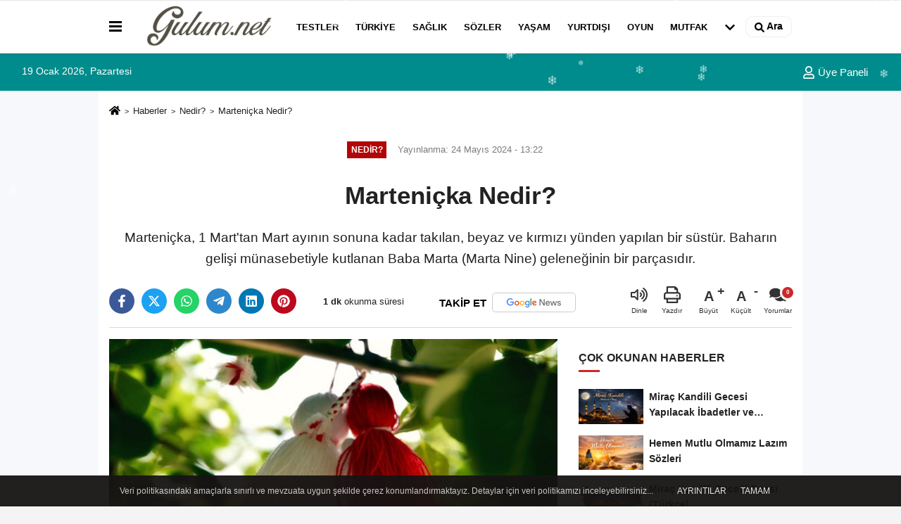

--- FILE ---
content_type: text/html; charset=UTF-8
request_url: https://www.gulum.net/martenicka-nedir/4525/
body_size: 15260
content:

    <!DOCTYPE html>
    <html lang="tr-TR"><head>
    <meta name="format-detection" content="telephone=no"/>
    <meta id="meta-viewport" name="viewport" content="width=1200">    <meta charset="utf-8">
    <title>Marteniçka Nedir? - Nedir? - Gulum.net</title>
    <meta name="title" content="Marteniçka Nedir? - Nedir? - Gulum.net">
    <meta name="description" content="Marteniçka, 1 Mart&#39;tan Mart ayının sonuna kadar takılan, beyaz ve kırmızı yünden yapılan bir süstür. Baharın gelişi münasebetiyle kutlanan Baba Marta...">
    <meta name="datePublished" content="2024-05-24T13:22:54+03:00">
    <meta name="dateModified" content="2024-05-24T13:22:54+03:00">
         <meta name="articleSection" content="news">
         
        <link rel="canonical" href="https://www.gulum.net/martenicka-nedir/4525/" />
    <link rel="manifest" href="https://www.gulum.net/manifest.json">        <meta name="robots" content="max-image-preview:large" />
    <meta name="robots" content="max-snippet:160">
        <link rel="amphtml" href="https://www.gulum.net/amp/haber/martenicka-nedir/4525/"/>
            <link rel="image_src" type="image/jpeg" href="https://www.gulum.net/images/haberler/2024/05/martenicka-nedir-616.jpg"/>
        <meta http-equiv="content-language" content="tr"/>
    <meta name="content-language" content="tr">
	<meta name="apple-mobile-web-app-status-bar-style" content="#ebe7e6">
	<meta name="msapplication-navbutton-color" content="#ebe7e6">
    <meta name="theme-color" content="#ebe7e6"/>
    <link rel="shortcut icon" type="image/x-icon" href="https://www.gulum.net/favicon.ico">
    <link rel="apple-touch-icon" href="https://www.gulum.net/favicon.ico">

    <meta property="og:site_name" content="https://www.gulum.net" />
    <meta property="og:type" content="article" />
    <meta property="og:title" content="Marteniçka Nedir?" />
    <meta property="og:url" content="https://www.gulum.net/martenicka-nedir/4525/" />
    <meta property="og:description" content="Marteniçka, 1 Mart&#39;tan Mart ayının sonuna kadar takılan, beyaz ve kırmızı yünden yapılan bir süstür. Baharın gelişi münasebetiyle kutlanan Baba Marta (Marta Nine) geleneğinin bir parçasıdır."/>
    <meta property="og:image" content="https://www.gulum.net/images/haberler/2024/05/martenicka-nedir-616_1.jpg" />
    <meta property="og:locale" content="tr_TR" />
    <meta property="og:image:width" content="641" />
    <meta property="og:image:height" content="380" />
    <meta property="og:image:alt" content="Marteniçka Nedir?" />
    
    <meta name="twitter:card" content="summary_large_image" />
    <meta name="twitter:url" content="https://www.gulum.net/martenicka-nedir/4525/" />
    <meta name="twitter:title" content="Marteniçka Nedir?" />
    <meta name="twitter:description" content="Marteniçka, 1 Mart&#39;tan Mart ayının sonuna kadar takılan, beyaz ve kırmızı yünden yapılan bir süstür. Baharın gelişi münasebetiyle kutlanan Baba Marta (Marta Nine) geleneğinin bir parçasıdır." />
    <meta name="twitter:image:src" content="https://www.gulum.net/images/haberler/2024/05/martenicka-nedir-616_1.jpg" />
    <meta name="twitter:domain" content="https://www.gulum.net" />
    
            
    <link rel="alternate" type="application/rss+xml" title="Marteniçka Nedir?" href="https://www.gulum.net/rss_nedir_51.xml"/>
    
    <script type="text/javascript">
    var facebookApp = '';
    var facebookAppVersion = 'v8.0';
    var twitter_username = '';
    var reklamtime = "10000";
    var domainname = "https://www.gulum.net";
    var splashcookie = null;
    var splashtime = null;
	var _TOKEN = "cbb9f10ec362e88beb832f5a5f6d3693";
    </script>



<link rel="preload" as="style" href="https://www.gulum.net/template/prime/assets/css/app.css?v=2025060821522820241112201340" />

<link rel="stylesheet" type="text/css" media='all' href="https://www.gulum.net/template/prime/assets/css/app.css?v=2025060821522820241112201340"/>
  
<link rel="preload" as="script" href="https://www.gulum.net/template/prime/assets/js/app.js?v=2025060821522820241112201340" />

<script src="https://www.gulum.net/template/prime/assets/js/app.js?v=2025060821522820241112201340"></script>
  
   
    <script src="https://www.gulum.net/template/prime/assets/js/libs/swiper/swiper.js?v=2025060821522820241112201340" defer></script>

   
        
     
    <script src="https://www.gulum.net/template/prime/assets/js/print.min.js?v=2025060821522820241112201340" defer></script>
     
     
      
      
    <script src="https://www.gulum.net/reg-sw.js?v=2025060821522820241112201340" defer></script>
    
         <script data-schema="organization" type="application/ld+json">
    {
        "@context": "https://schema.org",
        "@type": "Organization",
        "name": "Gulum.net",
        "url": "https://www.gulum.net",
        "logo": {
        "@type": "ImageObject",
		"url": "https://www.gulum.net/images/genel/logo_12.png",
		"width": 360,
        "height": 90},
        "sameAs": [
            "https://www.facebook.com/gulumnoktanet",
            "",
            "",
            "https://www.instagram.com/gulumnet/",
            "",
            "",
            ""
        ]
    }

        </script> 
    <script type="application/ld+json">
    {
        "@context": "https://schema.org",
        "@type": "BreadcrumbList",
		"@id": "https://www.gulum.net/martenicka-nedir/4525/#breadcrumb",
        "itemListElement": [{
            "@type": "ListItem",
            "position": 1,
            "item": {
                "@id": "https://www.gulum.net",
                "name": "Ana Sayfa"
            }
        }, {
            "@type": "ListItem",
            "position": 2,
            "item": {"@id": "https://www.gulum.net/nedir/","name": "Nedir?"
            }
        }, {
            "@type": "ListItem",
            "position": 3,
            "item": {
                "@id": "https://www.gulum.net/martenicka-nedir/4525/",
                "name": "Marteniçka Nedir?"
            }
        }]
    }
    </script>
      <script type="application/ld+json">
{
    "@context": "https://schema.org",
   "@type": "NewsArticle",
	"inLanguage":"tr-TR",
    "mainEntityOfPage": {
        "@type": "WebPage",
        "@id": "https://www.gulum.net/martenicka-nedir/4525/"
    },
    "headline": "Marteniçka Nedir?",
    "name": "Marteniçka Nedir?",
    "articleBody": "Marteniçka Nedir?

Marteniçka, 1 Mart&#39;tan Mart ayının sonuna kadar takılan, beyaz ve kırmızı yünden yapılan bir süstür. Baharın gelişi münasebetiyle kutlanan Baba Marta (Marta Nine) geleneğinin bir parçasıdır.

Kökeni

Marteniçka geleneğinin kökeni oldukça eskilere dayanır ve Bulgaristan&#39;a özgü bir gelenek olarak bilinir. Zamanla Balkan coğrafyası ve Trakya&#39;ya da yayılmıştır.

Anlamı


	Kırmızı renk: Güneşi, baharı, yaşam enerjisini ve ısıyı temsil eder.
	Beyaz renk: Saflığı, karı ve kışın sonunu temsil eder.
	Marteniçka&#39;nın takılması: Mart ayının ilk günü takılır ve mart ayı sonuna kadar bilekte kalır.


Gelenek


	Marteniçka takma: İnsanlar birbirlerine marteniçka hediye eder ve

	
		Dilek tutarlar. Dileklerin gerçekleşmesi için marteniçkanın ilk kırlangıç veya leylek görüldüğünde çiçek açmış bir ağaca bağlanması gerekir.
		Nazardan korunmak için: Bazı bölgelerde marteniçkalara altın veya gümüş para bağlanır.
	
	
	Marteniçkanın kullanımı: Bilekliklerin dışında, marteniçkalar meyve ağaçlarına, evlere ve evcil hayvanlara da takılabilir. Bu sayede yeni tarım yılının bereketli ve verimli olması dilenir.


Marteniçka Yapımı

Marteniçkalar genellikle kırmızı ve beyaz yün ipliklerden bükülerek yapılır. Basit bilekliklerin dışında, farklı şekillerde de örülerek süslenebilirler.

Marteniçka Günümüzde

Marteniçka geleneği günümüzde de yaşatılmakta ve Bulgaristan&#39;ın ulusal sembollerinden biri olarak kabul edilmektedir. Mart ayında Bulgaristan&#39;ı ziyaret ederseniz, marteniçkaları her yerde bulabilirsiniz.

Marteniçka hakkında daha fazla bilgi edinmek için


	https://tr.wikipedia.org/wiki/Martenitsa

",
    "articleSection": "Nedir?",
	"wordCount": 176,
		"image": [{
	"@type": "ImageObject",
	"url": "https://www.gulum.net/images/haberler/2024/05/martenicka-nedir-616.jpg", 
	"height": 720, 
	"width": 1280 }], 
		
	 
    "datePublished": "2024-05-24T13:22:54+03:00",
    "dateModified": "2024-05-24T13:22:54+03:00",
    "genre": "news",
	"isFamilyFriendly":"True",
	"publishingPrinciples":"https://www.gulum.net/gizlilik-ilkesi.html",
	
		"thumbnailUrl": "https://www.gulum.net/images/haberler/2024/05/martenicka-nedir-616.jpg",
		
    "typicalAgeRange": "7-",
    "keywords": "",
	     "author": {
        "@type": "Person",
        "name": "Hasan Değer",
		"url": "https://www.gulum.net/editor/hasan-deger"
		        ,"image": 
        {
        "@type":"ImageObject",
        "url":"https://www.gulum.net/images/yonetici/2024/06/hasan-3628.jpg"
        }
		    },
	    "publisher": {
        "@type": "Organization",
        "name": "Gulum.net",
        "logo": {
            "@type": "ImageObject",
            "url": "https://www.gulum.net/images/genel/logo_12.png",
            "width": 360,
            "height": 90        }
    }, 
	 "description": "Marteniçka, 1 Mart&#39;tan Mart ayının sonuna kadar takılan, beyaz ve kırmızı yünden yapılan bir süstür. Baharın gelişi münasebetiyle kutlanan Baba Marta (Marta Nine) geleneğinin bir parçasıdır."
}

    </script>

<script src="https://cdn.onesignal.com/sdks/OneSignalSDK.js" async=""></script>
<script>
  window.OneSignal = window.OneSignal || [];
  OneSignal.push(function() {
    OneSignal.init({
      appId: "24b833b1-46c2-4ea7-be7f-3e8233b7e52b",
    });
  });
</script>
<script async src="https://pagead2.googlesyndication.com/pagead/js/adsbygoogle.js?client=ca-pub-5211812260070870"
     crossorigin="anonymous"></script>


<style>
#snow {
  position: fixed;
  top: 0;
  left: 0;
  width: 100%;
  height: 100%;
  pointer-events: none;
  overflow: hidden;
  z-index: 9999;
}

.snowflake {
  position: absolute;
  top: -10px;
  color: white;
  font-size: 10px;
  opacity: 0.8;
  user-select: none;
  animation-name: fall;
  animation-timing-function: linear;
}

@keyframes fall {
  to {
    transform: translateY(110vh);
    opacity: 0.2;
  }
}
</style>

</head>
<body class="">

   
    
    
 
         
         
 
<div class="container position-relative">
<div class="sabit-reklam "></div>
<div class="sabit-reklam sag-sabit "></div>
</div>
   


    
  
  
 
    <div class="header-border"></div>
    <nav class="d-print-none navbar navbar-expand-lg bg-white align-items-center header box-shadow-menu">
    <div class="container"><div class="menu" data-toggle="modal" data-target="#menu-aside" data-toggle-class="modal-open-aside">
        <span class="menu-item"></span>
        <span class="menu-item"></span>
        <span class="menu-item"></span>
    </div>
    <a class="navbar-brand logo align-items-center" href="https://www.gulum.net" title="Gülüm - Her Telden İçerik"><picture>
  <source data-srcset="https://www.gulum.net/images/genel/logo.webp?v=2025060821522820241112201340" type="image/webp" class="img-fluid logoh">
  <source data-srcset="https://www.gulum.net/images/genel/logo_12.png?v=2025060821522820241112201340" type="image/jpeg" class="img-fluid logoh"> 
  <img src="https://www.gulum.net/images/genel/logo_12.png?v=2025060821522820241112201340" alt="Anasayfa" class="img-fluid logoh" width="100%" height="100%">
</picture></a>
    <ul class="navbar-nav mr-auto font-weight-bolder nav-active-border bottom b-primary d-none d-md-flex">
    <li class="nav-item text-uppercase"><a class="nav-link text-uppercase" href="https://www.gulum.net/testler/" title="Testler"   >Testler</a></li><li class="nav-item text-uppercase"><a class="nav-link text-uppercase" href="https://www.gulum.net/turkiye/" title="Türkiye"   >Türkiye</a></li><li class="nav-item text-uppercase"><a class="nav-link text-uppercase" href="https://www.gulum.net/saglik/" title="Sağlık"   >Sağlık</a></li><li class="nav-item text-uppercase"><a class="nav-link text-uppercase" href="https://www.gulum.net/sozler/" title="Sözler"   >Sözler</a></li><li class="nav-item text-uppercase"><a class="nav-link text-uppercase" href="https://www.gulum.net/yasam/" title="Yaşam"   >Yaşam</a></li><li class="nav-item text-uppercase"><a class="nav-link text-uppercase" href="https://www.gulum.net/yurtdisi/" title="Yurtdışı"   >Yurtdışı</a></li><li class="nav-item text-uppercase"><a class="nav-link text-uppercase" href="https://www.gulum.net/oyun/" title="Oyun"   >Oyun</a></li><li class="nav-item text-uppercase"><a class="nav-link text-uppercase" href="https://www.gulum.net/mutfak/" title="Mutfak"   >Mutfak</a></li>    <li class="nav-item dropdown dropdown-hover">
    <a title="tümü" href="#" class="nav-link text-uppercase"><svg width="16" height="16" class="svg-bl text-16">
<use xlink:href="https://www.gulum.net/template/prime/assets/img/sprite.svg#chevron-down"></use>
</svg></a>
    <div class="dropdown-menu px-2 py-2">
        <a class="d-block p-1 text-nowrap nav-link" href="https://www.gulum.net/faydali-bilgiler/" title="Faydalı Bilgiler">Faydalı Bilgiler</a>
        <a class="d-block p-1 text-nowrap nav-link" href="https://www.gulum.net/hayvanlar-alemi/" title="Hayvanlar Alemi">Hayvanlar Alemi</a>
        <a class="d-block p-1 text-nowrap nav-link" href="https://www.gulum.net/sozluk/" title="Sözlük">Sözlük</a>
        <a class="d-block p-1 text-nowrap nav-link" href="https://www.gulum.net/yapilar/" title="Yapılar">Yapılar</a>
        <a class="d-block p-1 text-nowrap nav-link" href="https://www.gulum.net/dunya-disi/" title="Dünya Dışı">Dünya Dışı</a>
        <a class="d-block p-1 text-nowrap nav-link" href="https://www.gulum.net/zaman-yolculugu/" title="Zaman Yolculuğu">Zaman Yolculuğu</a>
        <a class="d-block p-1 text-nowrap nav-link" href="https://www.gulum.net/chat/" title="CHAT">CHAT</a>
       
    </div>
    </li>
        </ul>
    
    <ul class="navbar-nav ml-auto align-items-center font-weight-bolder">
        <li class="nav-item"><a href="javascript:;" data-toggle="modal" data-target="#search-box" class="search-button nav-link py-1" title="Arama"><svg class="svg-bl" width="14" height="18">
                        <use xlink:href="https://www.gulum.net/template/prime/assets/img/spritesvg.svg#search" />
                    </svg> <span> Ara</span></a></li>
    </ul>
    </div></nav>

</header>

<div class="container-fluid d-md-block sondakika-bg d-print-none">
    <div class="row py-s px-3">
    
        <div class="col-md-5">
                    <span id="bugun">Bugün                                                        <script>
                                      
                                       function tarihsaat() {
                                           var b = new Date, g = b.getSeconds(), d = b.getMinutes(), a = b.getHours(), c = b.getDay(), h = b.getDate(), k = b.getMonth(), b = b.getFullYear();
                                           10 > a && (a = "0" + a);
                                           10 > g && (g = "0" + g);
                                           10 > d && (d = "0" + d);
                                           document.getElementById("bugun").innerHTML = h + " " + "Ocak Şubat Mart Nisan Mayıs Haziran Temmuz Ağustos Eylül Ekim Kasım Aralık".split(" ")[k] + " " + b + ", " + "Pazar Pazartesi Salı Çarşamba Perşembe Cuma Cumartesi".split(" ")[c] + " ";
                                           setTimeout("tarihsaat()", 1E3)
                                       }
                                       function CC_noErrors() {
                                           return !0
                                       }
                                       window.onerror = CC_noErrors;
                                       function bookmarksite(b, g) {
                                           document.all ? window.external.AddFavorite(g, b) : window.sidebar && window.sidebar.addPanel(b, g, "")
                                       }
                                      
                                       tarihsaat();</script></span> 
        </div> 


        <div class="col-md-7 d-none d-md-block">
         	
	<div class="text-right text-16">
				                                                                <a class="px-3" href="https://www.gulum.net/kullanici-girisi/" ><svg class="svg-whss" width="18" height="18">
                        <use xlink:href="https://www.gulum.net/template/prime/assets/img/sprite.svg#user" />
                    </svg> Üye Paneli</a>
                            </div>
        </div>   
    </div>
</div>

            
        

 
    <div class="fixed-share bg-white box-shadow is-hidden align-items-center d-flex post-tools px-3">
        <span class="bg-facebook post-share share-link" onClick="ShareOnFacebook('https://www.gulum.net/martenicka-nedir/4525/');return false;" title="facebook"><svg width="18" height="18" class="svg-wh"><use xlink:href="https://www.gulum.net/template/prime/assets/img/sprite.svg?v=1#facebook-f"></use></svg>
        </span>
        <span class="bg-twitter post-share share-link" onClick="ShareOnTwitter('https://www.gulum.net/martenicka-nedir/4525/', 'tr', '', 'Marteniçka Nedir?')" title="twitter"><svg width="18" height="18" class="svg-wh"><use xlink:href="https://www.gulum.net/template/prime/assets/img/sprite.svg?v=1#twitterx"></use></svg></span>
        <a rel="noopener" class="bg-whatsapp post-share share-link" href="https://api.whatsapp.com/send?text=Marteniçka Nedir? https://www.gulum.net/martenicka-nedir/4525/" title="whatsapp"><svg width="18" height="18" class="svg-wh"><use xlink:href="https://www.gulum.net/template/prime/assets/img/sprite.svg?v=1#whatsapp"></use></svg></a>
         <a target="_blank" rel="noopener" class="bg-telegram post-share share-link" href="https://t.me/share/url?url=https://www.gulum.net/martenicka-nedir/4525/&text=Marteniçka Nedir?" title="telegram"><svg width="18" height="18" class="svg-wh"><use xlink:href="https://www.gulum.net/template/prime/assets/img/sprite.svg?v=1#telegram"></use></svg></a>
         <a target="_blank" rel="noopener" class="bg-linkedin post-share share-link" href="https://www.linkedin.com/shareArticle?url=https://www.gulum.net/martenicka-nedir/4525/" title="linkedin"><svg width="18" height="18" class="svg-wh"><use xlink:href="https://www.gulum.net/template/prime/assets/img/sprite.svg?v=1#linkedin"></use></svg></a>
         <a target="_blank" rel="noopener" class="bg-pinterest post-share share-link" href="https://pinterest.com/pin/create/button/?url=https://www.gulum.net/martenicka-nedir/4525/&media=https://www.gulum.net/images/haberler/2024/05/martenicka-nedir-616_1.jpg&description=Marteniçka Nedir?" title="pinterest"><svg width="18" height="18" class="svg-wh"><use xlink:href="https://www.gulum.net/template/prime/assets/img/sprite.svg?v=1#pinterest"></use></svg></a>
                   
        
        <div class="ml-auto d-flex align-items-center">
     
          
            <a href="javascript:;" class="font-buyut text-muted text-center font-button plus mr-2">
                <span>A</span>
                <div class="text-10 font-weight-normal">Büyüt</div>
            </a>
            <a href="javascript:;" class="font-kucult text-muted text-center font-button mr-2">
                <span>A</span>
                <div class="text-10 font-weight-normal">Küçült</div>
            </a>
                        <a href="javascript:;" class="text-muted text-center position-relative scroll-go" data-scroll="yorumlar-4525" data-count="0">
                <svg class="svg-gr" width="24" height="24"><use xlink:href="https://www.gulum.net/template/prime/assets/img/sprite.svg?v=1#comments" /></svg>
                <div class="text-10">Yorumlar</div>
            </a>
                    </div>
    </div>    
    
    <div class="print-body" id="print-4525">
        <div class="container py-1 bg-white"> 
            <nav aria-label="breadcrumb">
                <ol class="breadcrumb justify-content-left">
                    <li class="breadcrumb-item"><a href="https://www.gulum.net" title="Ana Sayfa"><svg class="svg-br-2" width="16" height="16"><use xlink:href="https://www.gulum.net/template/prime/assets/img/sprite.svg?v=1#home" /></svg></a></li>
                    <li class="breadcrumb-item"><a href="https://www.gulum.net/arsiv/" title="Arşiv">Haberler</a></li>
                                        <li class="breadcrumb-item"><a href="https://www.gulum.net/nedir/" title="Nedir?">Nedir?</a></li>
                                        <li class="breadcrumb-item active d-md-block d-none" aria-current="page"><a href="https://www.gulum.net/martenicka-nedir/4525/" title="Marteniçka Nedir?">Marteniçka Nedir?</a></li>
                </ol>
            </nav>
     
     
             
             <div id="haberler">
                 <div class="haber-kapsa print-body" id="print-4525">
                    <div class="news-start">
                        <article id="haber-4525">
                            <div   class="text-md-center" >
                                <div class="text-muted text-sm py-2 d-md-flex align-items-center justify-content-center">
                                    <div class="badge badge-lg text-uppercase bg-primary mr-3 my-2 " style="background: !important;">
                                        Nedir?                                    </div>
                                    <div class="d-md-block text-12 text-fade"><svg class="svg-gr-2 d-none" width="14" height="14"><use xlink:href="https://www.gulum.net/template/prime/assets/img/sprite.svg?v=1#clock"></use></svg>
                                       Yayınlanma: 24 Mayıs 2024 - 13:22                                    </div>
                                    <div class="text-12 ml-md-3 text-fade">
    </div>
                                </div>
                                
                                                                
                                <h1 class="text-36 post-title my-2 py-2 font-weight-bold">
                                    Marteniçka Nedir?                                </h1>
                                
                                                                                                   <h2 class="text-2222 mb-0 my-2 py-2 font-weight-normal">Marteniçka, 1 Mart'tan Mart ayının sonuna kadar takılan, beyaz ve kırmızı yünden yapılan bir süstür. Baharın gelişi münasebetiyle kutlanan Baba Marta (Marta Nine) geleneğinin bir parçasıdır.</h2>
                                                                                                  
                                
                                <div class="text-muted text-sm py-2 d-md-none align-items-center d-flex text-nowrap">
                                     <div class="badge badge-lg text-uppercase bg-primary mr-3">
                                        Nedir?                                    </div>
                                    <div class="text-12">
                                        24 Mayıs 2024 - 13:22                                    </div>
                                    <div class="ml-3 d-none d-md-block text-12">
                                                                            </div>
                                </div>
                                
                               
                                
                                
                                
                                


<div class="fix-socials_btm d-flex d-md-none">
 <div class="post-tools">
                                   <a rel="noopener" class="post-share share-link" href="https://www.gulum.net" title="Ana Sayfa"><svg width="18" height="18" class="svg-wh"><use xlink:href="https://www.gulum.net/template/prime/assets/img/sprite.svg?v=1#home"></use></svg></a>
                                    <span class="bg-facebook post-share share-link" onClick="ShareOnFacebook('https://www.gulum.net/martenicka-nedir/4525/');return false;" title="facebook"><svg width="18" height="18" class="svg-wh"><use xlink:href="https://www.gulum.net/template/prime/assets/img/sprite.svg?v=1#facebook-f"></use></svg>
                                    </span>
                                    <span class="bg-twitter post-share share-link" onClick="ShareOnTwitter('https://www.gulum.net/martenicka-nedir/4525/', 'tr', '', 'Marteniçka Nedir?')" title="twitter"><svg width="18" height="18" class="svg-wh"><use xlink:href="https://www.gulum.net/template/prime/assets/img/sprite.svg?v=1#twitterx"></use></svg>
                                    </span>
                                    <a target="_blank" rel="noopener" class="bg-whatsapp post-share share-link" href="https://api.whatsapp.com/send?text=Marteniçka Nedir? https://www.gulum.net/martenicka-nedir/4525/" title="whatsapp"><svg width="18" height="18" class="svg-wh"><use xlink:href="https://www.gulum.net/template/prime/assets/img/sprite.svg?v=1#whatsapp"></use></svg></a>
                                     <a target="_blank" rel="noopener" class="bg-telegram post-share share-link" href="https://t.me/share/url?url=https://www.gulum.net/martenicka-nedir/4525/&text=Marteniçka Nedir?" title="telegram"><svg width="18" height="18" class="svg-wh"><use xlink:href="https://www.gulum.net/template/prime/assets/img/sprite.svg?v=1#telegram"></use></svg></a>
                                     <a target="_blank" rel="noopener" class="bg-linkedin post-share share-link" href="https://www.linkedin.com/shareArticle?url=https://www.gulum.net/martenicka-nedir/4525/" title="linkedin"><svg width="18" height="18" class="svg-wh"><use xlink:href="https://www.gulum.net/template/prime/assets/img/sprite.svg?v=1#linkedin"></use></svg></a>
                                    <a target="_blank" rel="noopener" class="bg-pinterest post-share share-link" href="https://pinterest.com/pin/create/button/?url=https://www.gulum.net/martenicka-nedir/4525/&media=https://www.gulum.net/images/haberler/2024/05/martenicka-nedir-616_1.jpg&description=Marteniçka Nedir?" title="pinterest"><svg width="18" height="18" class="svg-wh"><use xlink:href="https://www.gulum.net/template/prime/assets/img/sprite.svg?v=1#pinterest"></use></svg></a>
                                    <div class="ml-5 ml-auto d-flex align-items-center">
                                     
                                                                                <a href="javascript:;" class="text-muted text-center position-relative scroll-go d-md-inline-block " data-scroll="yorumlar-4525" data-count="0">
                                            <svg class="svg-gr" width="24" height="24"><use xlink:href="https://www.gulum.net/template/prime/assets/img/sprite.svg?v=1#comments" /></svg>
                                            <div class="text-10">Yorumlar</div>
                                        </a>
                                                                            </div>
                                </div>
</div>

                        
                                <div class="post-tools my-3 d-flex d-print-none flex-scroll flex-wrap">
                                    <span class="bg-facebook post-share share-link" onClick="ShareOnFacebook('https://www.gulum.net/martenicka-nedir/4525/');return false;" title="facebook"><svg width="18" height="18" class="svg-wh"><use xlink:href="https://www.gulum.net/template/prime/assets/img/sprite.svg?v=1#facebook-f"></use></svg>
                                    </span>
                                    <span class="bg-twitter post-share share-link" onClick="ShareOnTwitter('https://www.gulum.net/martenicka-nedir/4525/', 'tr', '', 'Marteniçka Nedir?')" title="twitter"><svg width="18" height="18" class="svg-wh"><use xlink:href="https://www.gulum.net/template/prime/assets/img/sprite.svg?v=1#twitterx"></use></svg>
                                    </span>
                                    <a target="_blank" rel="noopener" class="bg-whatsapp post-share share-link" href="https://api.whatsapp.com/send?text=Marteniçka Nedir? https://www.gulum.net/martenicka-nedir/4525/" title="whatsapp"><svg width="18" height="18" class="svg-wh"><use xlink:href="https://www.gulum.net/template/prime/assets/img/sprite.svg?v=1#whatsapp"></use></svg></a>
                                     <a target="_blank" rel="noopener" class="bg-telegram post-share share-link" href="https://t.me/share/url?url=https://www.gulum.net/martenicka-nedir/4525/&text=Marteniçka Nedir?" title="telegram"><svg width="18" height="18" class="svg-wh"><use xlink:href="https://www.gulum.net/template/prime/assets/img/sprite.svg?v=1#telegram"></use></svg></a>
                                     <a target="_blank" rel="noopener" class="bg-linkedin post-share share-link" href="https://www.linkedin.com/shareArticle?url=https://www.gulum.net/martenicka-nedir/4525/" title="linkedin"><svg width="18" height="18" class="svg-wh"><use xlink:href="https://www.gulum.net/template/prime/assets/img/sprite.svg?v=1#linkedin"></use></svg></a>
                                    <a target="_blank" rel="noopener" class="bg-pinterest post-share share-link" href="https://pinterest.com/pin/create/button/?url=https://www.gulum.net/martenicka-nedir/4525/&media=https://www.gulum.net/images/haberler/2024/05/martenicka-nedir-616_1.jpg&description=Marteniçka Nedir?" title="pinterest"><svg width="18" height="18" class="svg-wh"><use xlink:href="https://www.gulum.net/template/prime/assets/img/sprite.svg?v=1#pinterest"></use></svg></a>
                                   
                                    
<div class="content-esimited-read">
<strong>1 dk</strong> okunma süresi</div>  


                                                                  <a rel="noopener" href="https://news.google.com/publications/CAAqBwgKMLjoqAswqvPAAw?hl=tr&gl=TR&ceid=TR%3Atr" target="_blank" class="float-right googlenewsm-btn" title="TAKİP ET"><span>TAKİP ET</span><img src="https://www.gulum.net/images/template/google-news.svg" alt="TAKİP ET" width="110" height="28"></a>
								                                     
                                    <div class="ml-5 ml-auto d-flex align-items-center">
                                                                              <span onClick="responsiveVoice.speak($('#haber-4525 .post-title').text() + '.' + $('#haber-4525 .post-desc').text() + '.' + $('#haber-4525 .post-body')[0].innerText, 'Turkish Female');" class="px-3 text-muted text-center mr-1">
                                            <svg class="svg-gr" width="24" height="24"><use xlink:href="https://www.gulum.net/template/prime/assets/img/sprite.svg?v=1#volume-up" /></svg>
                                            <div class="text-10">Dinle</div>
                                        </span>
                                                                                                                        <a href="javascript:;" class="text-muted text-center mr-4 printer d-none d-md-inline-block" name="print4525" id="4525" title="Yazdır">
                                            <svg class="svg-gr" width="24" height="24"><use xlink:href="https://www.gulum.net/template/prime/assets/img/sprite.svg?v=1#print" /></svg>
                                            <div class="text-10">Yazdır</div>
                                        </a>
                                                                                <a href="javascript:;" class="font-buyut text-muted text-center font-button plus mr-2">
                                            <span>A</span>
                                            <div class="text-10 font-weight-normal">Büyüt</div>
                                        </a>
                                        <a href="javascript:;" class="font-kucult text-muted text-center font-button mr-2">
                                            <span>A</span>
                                            <div class="text-10 font-weight-normal">Küçült</div>
                                        </a>
                                                                                <a href="javascript:;" class="text-muted text-center position-relative scroll-go d-none d-md-inline-block " data-scroll="yorumlar-4525" data-count="0">
                                            <svg class="svg-gr" width="24" height="24"><use xlink:href="https://www.gulum.net/template/prime/assets/img/sprite.svg?v=1#comments" /></svg>
                                            <div class="text-10">Yorumlar</div>
                                        </a>
                                                                            </div>
                                </div>
                            </div>
                            
                            
                            <div class="border-bottom my-3"></div>
                            <div class="row">
                                <div class="col-md-8">
                                    <div class="lazy mb-4 responsive-image">
                                                                                
        <a href="https://www.gulum.net/images/haberler/2024/05/martenicka-nedir-616.jpg" title="Marteniçka Nedir?"><img src="https://www.gulum.net/template/prime/assets/img/641x380.jpg?v=2025060821522820241112201340" data-src="https://www.gulum.net/images/haberler/2024/05/martenicka-nedir-616.jpg" width="1280" height="720" alt="Marteniçka Nedir?" class="img-fluid lazy"/></a>	
	   


                                    
                                                                                
                                        
                                    </div>
                                    
                                                  
                                    
                                                                 
                               
                                    <div class="post-body my-3">
                                    
                                                                        
                                                                                
   

 <div class="detay" property="articleBody">  
 
                                                             
                                                              
<h2 data-sourcepos="1:1-1:20">Marteniçka Nedir?</h2>

<p data-sourcepos="3:1-3:79">Marteniçka, <strong>1 Mart'tan Mart ayının sonuna kadar</strong> takılan, <strong>beyaz ve kırmızı yünden</strong> yapılan bir süstür. Baharın gelişi münasebetiyle kutlanan <strong>Baba Marta (Marta Nine)</strong> geleneğinin bir parçasıdır.</p>

<p data-sourcepos="5:1-5:11"><strong>Kökeni</strong></p>

<p data-sourcepos="7:1-7:71">Marteniçka geleneğinin kökeni oldukça eskilere dayanır ve <strong>Bulgaristan'a özgü bir gelenek</strong> olarak bilinir. Zamanla <strong>Balkan coğrafyası</strong> ve <strong>Trakya'ya</strong> da yayılmıştır.</p>

<p data-sourcepos="9:1-9:11"><strong>Anlamı</strong></p>

<ul data-sourcepos="11:1-14:0">
	<li data-sourcepos="11:1-11:74"><strong>Kırmızı renk:</strong> Güneşi, baharı, yaşam enerjisini ve ısıyı temsil eder.</li>
	<li data-sourcepos="12:1-12:60"><strong>Beyaz renk:</strong> Saflığı, karı ve kışın sonunu temsil eder.</li>
	<li data-sourcepos="13:1-14:0"><strong>Marteniçka'nın takılması:</strong> Mart ayının ilk günü takılır ve <strong>mart ayı sonuna kadar</strong> bilekte kalır.</li>
</ul>

<p data-sourcepos="15:1-15:12"><strong>Gelenek</strong></p>

<ul data-sourcepos="17:1-17:14">
	<li data-sourcepos="17:1-17:14"><strong>Marteniçka takma:</strong> İnsanlar birbirlerine marteniçka hediye eder ve

	<ul data-sourcepos="18:3-21:13">
		<li data-sourcepos="18:3-19:62"><strong>Dilek tutarlar.</strong> Dileklerin gerçekleşmesi için marteniçkanın ilk kırlangıç veya leylek görüldüğünde <strong>çiçek açmış bir ağaca</strong> bağlanması gerekir.</li>
		<li data-sourcepos="20:3-21:13"><strong>Nazardan korunmak için:</strong> Bazı bölgelerde marteniçkalara altın veya gümüş para bağlanır.</li>
	</ul>
	</li>
	<li data-sourcepos="22:1-25:0"><strong>Marteniçkanın kullanımı:</strong> Bilekliklerin dışında, marteniçkalar <strong>meyve ağaçlarına, evlere ve evcil hayvanlara</strong> da takılabilir. Bu sayede <strong>yeni tarım yılının bereketli ve verimli olması</strong> dilenir.</li>
</ul>

<p data-sourcepos="26:1-26:22"><strong>Marteniçka Yapımı</strong></p>

<p data-sourcepos="28:1-29:80">Marteniçkalar genellikle <strong>kırmızı ve beyaz yün ipliklerden</strong> bükülerek yapılır. Basit bilekliklerin dışında, <strong>farklı şekillerde</strong> de örülerek süslenebilirler.</p>

<p data-sourcepos="31:1-31:25"><strong>Marteniçka Günümüzde</strong></p>

<p data-sourcepos="33:1-35:26">Marteniçka geleneği günümüzde de <strong>yaşatılmakta ve Bulgaristan'ın ulusal sembollerinden biri</strong> olarak kabul edilmektedir. Mart ayında Bulgaristan'ı ziyaret ederseniz, marteniçkaları her yerde bulabilirsiniz.</p>

<p data-sourcepos="37:1-37:54"><strong>Marteniçka hakkında daha fazla bilgi edinmek için</strong></p>

<ul data-sourcepos="39:1-41:54">
	<li data-sourcepos="39:1-39:86"><a href="https://tr.wikipedia.org/wiki/Martenitsa" rel="noopener noreferrer" target="_blank">https://tr.wikipedia.org/wiki/Martenitsa</a></li>
</ul>
  
    
  
 </div>                                   

         
         
         
         
         
                   
                                        
                                    
                                                                                
                                                                       
                                        
										                                      
                                    </div>
                                    
     
   
                              
        
      

      
          
    
     

 

<div class="clearfixy"></div>
<div class="emojiler py-3" data-id="4525"></div>
<script>
 $(document).ready(function () {
$('.emojiler[data-id="'+4525+'"]').load('https://www.gulum.net/template/prime/include/emoji.php?postid=4525&type=1');
});
</script>



  <div class="heading my-3 d-print-none">EDİTÖR</div>
<div class="bg-secondary-lt my-4 p-3 border d-print-none">
	<div class="row align-items-center">
		<div class="col-md-2 col-3">
			<picture>
  <source data-srcset="https://www.gulum.net/images/yonetici/2024/06/hasan-7733.webp" type="image/webp">
  <source data-srcset="https://www.gulum.net/images/yonetici/2024/06/hasan-3628.jpg" type="image/jpeg"> 
  <img data-src="https://www.gulum.net/images/yonetici/2024/06/hasan-3628.jpg" alt="Hasan Değer" class="img-fluid lazy" width="75" height="89">
</picture>		</div>
		<div class="col-9 col-md-10">
			<div class="text-16 font-weight-bold"><a href="https://www.gulum.net/editor/hasan-deger">Hasan Değer</a></div>
			<div class="text-muted my-2 h-2x"></div>
		</div>
	</div>
</div>



                                                          


<div class="my-3 py-1 d-print-none commenttab" id="yorumlar-4525">
    <div class="b-t">
        <div class="nav-active-border b-primary top">
            <ul class="nav font-weight-bold  align-items-center" id="myTab" role="tablist">
                                <li class="nav-item" role="tab" aria-selected="false">
                    <a class="nav-link py-3 active" id="comments-tab-4525"
                       data-toggle="tab" href="#comments-4525"><span
                            class="d-md-block text-16">YORUMLAR</span></a>
                </li>


                            </ul>

        </div>
    </div>


    <div class="tab-content">
        
        <div class="tab-pane show active" id="comments-4525">
            <div class="my-3">
                <div class="commentResult"></div>


                <form class="contact_form commentstyle" action="" onsubmit="return tumeva.commentSubmit(this)"
                      name="yorum">

                    <div class="reply my-2" id="kim" style="display:none;"><strong> <span></span>
                        </strong> adlı kullanıcıya cevap                        <a href="#" class="notlikeid reply-comment-cancel">x</a>
                    </div>

                                        <div class="alert alert-warning alert-dismissible fade show" role="alert">
                        Yorum yazabilmek için lütfen <a href="https://www.gulum.net/kullanici-girisi/">üye girişi</a>
                        yapınız.
                        <button type="button" class="close" data-dismiss="alert" aria-label="Close">
                            <span aria-hidden="true">&times;</span>
                        </button>
                    </div>

                    

                    
                                                                    </div>


        

        <!-- yorumlar -->
        </div>
                    </div>
</div>

     


            



                                   
<div class="heading d-print-none py-3">İlginizi Çekebilir</div>
<div class="row row-sm list-grouped d-print-none">
              <div class="col-md-6">
                                    <div class="list-item block">
                                        <a href="https://www.gulum.net/private-label-nedir-ozel-marka-uretim-modeli-ve-avantajlari/8571/"  title="Private Label Nedir? Özel Marka Üretim Modeli ve Avantajları"><picture>
  <source data-srcset="https://www.gulum.net/images/haberler/2026/01/private-label-nedir-ozel-marka-uretim-modeli-ve-avantajlari-9456-t.webp" type="image/webp" class="img-fluid">
  <source data-srcset="https://www.gulum.net/images/haberler/2026/01/private-label-nedir-ozel-marka-uretim-modeli-ve-avantajlari-9456-t.jpg" type="image/jpeg" class="img-fluid"> 
  <img src="https://www.gulum.net/template/prime/assets/img/313x170.jpg?v=2025060821522820241112201340" data-src="https://www.gulum.net/images/haberler/2026/01/private-label-nedir-ozel-marka-uretim-modeli-ve-avantajlari-9456-t.jpg" alt="Private Label Nedir? Özel Marka Üretim Modeli ve Avantajları" class="img-fluid lazy maxh3" width="384" height="208">
</picture></a>
                                        <div class="list-content">
                                            <div class="list-body h-2x"><a href="https://www.gulum.net/private-label-nedir-ozel-marka-uretim-modeli-ve-avantajlari/8571/"  title="Private Label Nedir? Özel Marka Üretim Modeli ve Avantajları" class="list-title mt-1">Private Label Nedir? Özel Marka Üretim Modeli ve Avantajları</a>
                                            </div>
                                        </div>
                                    </div>
                                </div>
                            
    
                        <div class="col-md-6">
                                    <div class="list-item block">
                                        <a href="https://www.gulum.net/brain-rot-nedir-dijital-cagda-dikkat-daginikligi-ve-zihinsel-yorgunluk/8555/"  title="Brain Rot Nedir? Dijital Çağda Dikkat Dağınıklığı ve Zihinsel Yorgunluk"><picture>
  <source data-srcset="https://www.gulum.net/images/haberler/2026/01/brain-rot-nedir-dijital-cagda-dikkat-daginikligi-ve-zihinsel-yorgunluk-424-t.webp" type="image/webp" class="img-fluid">
  <source data-srcset="https://www.gulum.net/images/haberler/2026/01/brain-rot-nedir-dijital-cagda-dikkat-daginikligi-ve-zihinsel-yorgunluk-424-t.jpg" type="image/jpeg" class="img-fluid"> 
  <img src="https://www.gulum.net/template/prime/assets/img/313x170.jpg?v=2025060821522820241112201340" data-src="https://www.gulum.net/images/haberler/2026/01/brain-rot-nedir-dijital-cagda-dikkat-daginikligi-ve-zihinsel-yorgunluk-424-t.jpg" alt="Brain Rot Nedir? Dijital Çağda Dikkat Dağınıklığı ve Zihinsel Yorgunluk" class="img-fluid lazy maxh3" width="384" height="208">
</picture></a>
                                        <div class="list-content">
                                            <div class="list-body h-2x"><a href="https://www.gulum.net/brain-rot-nedir-dijital-cagda-dikkat-daginikligi-ve-zihinsel-yorgunluk/8555/"  title="Brain Rot Nedir? Dijital Çağda Dikkat Dağınıklığı ve Zihinsel Yorgunluk" class="list-title mt-1">Brain Rot Nedir? Dijital Çağda Dikkat Dağınıklığı ve Zihinsel Yorgunluk</a>
                                            </div>
                                        </div>
                                    </div>
                                </div>
                            
    
                        <div class="col-md-6">
                                    <div class="list-item block">
                                        <a href="https://www.gulum.net/ikebana-teknigi-nedir-japon-cicek-sanatinin-felsefesi-ve-temel-kurallari/8384/"  title="İkebana Tekniği Nedir? Japon Çiçek Sanatının Felsefesi ve Temel Kuralları"><picture>
  <source data-srcset="https://www.gulum.net/images/haberler/2025/12/ikebana-teknigi-nedir-japon-cicek-sanatinin-felsefesi-ve-temel-kurallari-5843-t.webp" type="image/webp" class="img-fluid">
  <source data-srcset="https://www.gulum.net/images/haberler/2025/12/ikebana-teknigi-nedir-japon-cicek-sanatinin-felsefesi-ve-temel-kurallari-5843-t.jpg" type="image/jpeg" class="img-fluid"> 
  <img src="https://www.gulum.net/template/prime/assets/img/313x170.jpg?v=2025060821522820241112201340" data-src="https://www.gulum.net/images/haberler/2025/12/ikebana-teknigi-nedir-japon-cicek-sanatinin-felsefesi-ve-temel-kurallari-5843-t.jpg" alt="İkebana Tekniği Nedir? Japon Çiçek Sanatının Felsefesi ve Temel Kuralları" class="img-fluid lazy maxh3" width="384" height="208">
</picture></a>
                                        <div class="list-content">
                                            <div class="list-body h-2x"><a href="https://www.gulum.net/ikebana-teknigi-nedir-japon-cicek-sanatinin-felsefesi-ve-temel-kurallari/8384/"  title="İkebana Tekniği Nedir? Japon Çiçek Sanatının Felsefesi ve Temel Kuralları" class="list-title mt-1">İkebana Tekniği Nedir? Japon Çiçek Sanatının Felsefesi ve Temel Kuralları</a>
                                            </div>
                                        </div>
                                    </div>
                                </div>
                            
    
                        <div class="col-md-6">
                                    <div class="list-item block">
                                        <a href="https://www.gulum.net/nomance-ne-demek-modern-iliskilerde-yeni-bir-kavram/8171/"  title="Nomance Ne Demek? Modern İlişkilerde Yeni Bir Kavram"><picture>
  <source data-srcset="https://www.gulum.net/images/haberler/2025/12/nomance-ne-demek-modern-iliskilerde-yeni-bir-kavram-9667-t.webp" type="image/webp" class="img-fluid">
  <source data-srcset="https://www.gulum.net/images/haberler/2025/12/nomance-ne-demek-modern-iliskilerde-yeni-bir-kavram-9667-t.jpg" type="image/jpeg" class="img-fluid"> 
  <img src="https://www.gulum.net/template/prime/assets/img/313x170.jpg?v=2025060821522820241112201340" data-src="https://www.gulum.net/images/haberler/2025/12/nomance-ne-demek-modern-iliskilerde-yeni-bir-kavram-9667-t.jpg" alt="Nomance Ne Demek? Modern İlişkilerde Yeni Bir Kavram" class="img-fluid lazy maxh3" width="384" height="208">
</picture></a>
                                        <div class="list-content">
                                            <div class="list-body h-2x"><a href="https://www.gulum.net/nomance-ne-demek-modern-iliskilerde-yeni-bir-kavram/8171/"  title="Nomance Ne Demek? Modern İlişkilerde Yeni Bir Kavram" class="list-title mt-1">Nomance Ne Demek? Modern İlişkilerde Yeni Bir Kavram</a>
                                            </div>
                                        </div>
                                    </div>
                                </div>
                            
    
           </div>





</div>
                                
                          
                            <div class="col-md-4 d-print-none sidebar4525">








	<div class="my-3">
    <div class="heading">Çok Okunan Haberler</div>
         
    <div class="list-grid">
                                                                       <a href="https://www.gulum.net/mirac-kandili-gecesi-yapilacak-ibadetler-ve-okunacak-dualar/8553/" title="Miraç Kandili Gecesi Yapılacak İbadetler ve Okunacak Dualar"  class="list-item mb-0 py-2">
                       <picture>
  <source data-srcset="https://www.gulum.net/images/haberler/2026/01/mirac-kandili-gecesi-yapilacak-ibadetler-ve-okunacak-dualar-5476-t.webp" type="image/webp">
  <source data-srcset="https://www.gulum.net/images/haberler/2026/01/mirac-kandili-gecesi-yapilacak-ibadetler-ve-okunacak-dualar-5476-t.jpg" type="image/jpeg"> 
  <img src="https://www.gulum.net/template/prime/assets/img/92x50-l.jpg?v=2025060821522820241112201340" data-src="https://www.gulum.net/images/haberler/2026/01/mirac-kandili-gecesi-yapilacak-ibadetler-ve-okunacak-dualar-5476-t.jpg" alt="Miraç Kandili Gecesi Yapılacak İbadetler ve Okunacak Dualar" class="img-fluid lazy w-92 mh-50px" width="92" height="50">
</picture>                        <div class="list-content py-0 ml-2">
                            <div class="list-body h-2x">
                                <div class="list-title-top-news h-2x text-14 lineblockh">
                                    Miraç Kandili Gecesi Yapılacak İbadetler ve Okunacak Dualar                                </div>
                            </div>
                        </div>
                    </a>
                                        <a href="https://www.gulum.net/hemen-mutlu-olmamiz-lazim-sozleri/8550/" title="Hemen Mutlu Olmamız Lazım Sözleri"  class="list-item mb-0 py-2">
                       <picture>
  <source data-srcset="https://www.gulum.net/images/haberler/2026/01/hemen-mutlu-olmamiz-lazim-sozleri-5968-t.webp" type="image/webp">
  <source data-srcset="https://www.gulum.net/images/haberler/2026/01/hemen-mutlu-olmamiz-lazim-sozleri-5968-t.jpg" type="image/jpeg"> 
  <img src="https://www.gulum.net/template/prime/assets/img/92x50-l.jpg?v=2025060821522820241112201340" data-src="https://www.gulum.net/images/haberler/2026/01/hemen-mutlu-olmamiz-lazim-sozleri-5968-t.jpg" alt="Hemen Mutlu Olmamız Lazım Sözleri" class="img-fluid lazy w-92 mh-50px" width="92" height="50">
</picture>                        <div class="list-content py-0 ml-2">
                            <div class="list-body h-2x">
                                <div class="list-title-top-news h-2x text-14 lineblockh">
                                    Hemen Mutlu Olmamız Lazım Sözleri                                </div>
                            </div>
                        </div>
                    </a>
                                        <a href="https://www.gulum.net/mirac-kandili-gecesi-duasi-turkce/8554/" title="Miraç Kandili Gecesi Duası (Türkçe)"  class="list-item mb-0 py-2">
                       <picture>
  <source data-srcset="https://www.gulum.net/images/haberler/2026/01/mirac-kandili-gecesi-duasi-turkce-5180-t.webp" type="image/webp">
  <source data-srcset="https://www.gulum.net/images/haberler/2026/01/mirac-kandili-gecesi-duasi-turkce-5180-t.jpg" type="image/jpeg"> 
  <img src="https://www.gulum.net/template/prime/assets/img/92x50-l.jpg?v=2025060821522820241112201340" data-src="https://www.gulum.net/images/haberler/2026/01/mirac-kandili-gecesi-duasi-turkce-5180-t.jpg" alt="Miraç Kandili Gecesi Duası (Türkçe)" class="img-fluid lazy w-92 mh-50px" width="92" height="50">
</picture>                        <div class="list-content py-0 ml-2">
                            <div class="list-body h-2x">
                                <div class="list-title-top-news h-2x text-14 lineblockh">
                                    Miraç Kandili Gecesi Duası (Türkçe)                                </div>
                            </div>
                        </div>
                    </a>
                                        <a href="https://www.gulum.net/betta-baligi-nedir-bakimi-ozellikleri-ve-beslenmesi/8549/" title="Betta Balığı Nedir? Bakımı, Özellikleri ve Beslenmesi"  class="list-item mb-0 py-2">
                       <picture>
  <source data-srcset="https://www.gulum.net/images/haberler/2026/01/betta-baligi-nedir-bakimi-ozellikleri-ve-beslenmesi-3560-t.webp" type="image/webp">
  <source data-srcset="https://www.gulum.net/images/haberler/2026/01/betta-baligi-nedir-bakimi-ozellikleri-ve-beslenmesi-3560-t.jpg" type="image/jpeg"> 
  <img src="https://www.gulum.net/template/prime/assets/img/92x50-l.jpg?v=2025060821522820241112201340" data-src="https://www.gulum.net/images/haberler/2026/01/betta-baligi-nedir-bakimi-ozellikleri-ve-beslenmesi-3560-t.jpg" alt="Betta Balığı Nedir? Bakımı, Özellikleri ve Beslenmesi" class="img-fluid lazy w-92 mh-50px" width="92" height="50">
</picture>                        <div class="list-content py-0 ml-2">
                            <div class="list-body h-2x">
                                <div class="list-title-top-news h-2x text-14 lineblockh">
                                    Betta Balığı Nedir? Bakımı, Özellikleri ve Beslenmesi                                </div>
                            </div>
                        </div>
                    </a>
                                        <a href="https://www.gulum.net/dil-ogrenmek-icin-cizgi-film-izlemek-etkili-mi/8548/" title="Dil Öğrenmek İçin Çizgi Film İzlemek Etkili mi?"  class="list-item mb-0 py-2">
                       <picture>
  <source data-srcset="https://www.gulum.net/images/haberler/2026/01/dil-ogrenmek-icin-cizgi-film-izlemek-etkili-mi-137-t.webp" type="image/webp">
  <source data-srcset="https://www.gulum.net/images/haberler/2026/01/dil-ogrenmek-icin-cizgi-film-izlemek-etkili-mi-137-t.jpg" type="image/jpeg"> 
  <img src="https://www.gulum.net/template/prime/assets/img/92x50-l.jpg?v=2025060821522820241112201340" data-src="https://www.gulum.net/images/haberler/2026/01/dil-ogrenmek-icin-cizgi-film-izlemek-etkili-mi-137-t.jpg" alt="Dil Öğrenmek İçin Çizgi Film İzlemek Etkili mi?" class="img-fluid lazy w-92 mh-50px" width="92" height="50">
</picture>                        <div class="list-content py-0 ml-2">
                            <div class="list-body h-2x">
                                <div class="list-title-top-news h-2x text-14 lineblockh">
                                    Dil Öğrenmek İçin Çizgi Film İzlemek Etkili mi?                                </div>
                            </div>
                        </div>
                    </a>
                                        <a href="https://www.gulum.net/zil-130-sovyet-kamyonu-nedir-tarihi-ozellikleri-ve-kullanim-alanlari/8551/" title="ZIL-130 Sovyet Kamyonu Nedir? Tarihi, Özellikleri ve Kullanım Alanları"  class="list-item mb-0 py-2">
                       <picture>
  <source data-srcset="https://www.gulum.net/images/haberler/2026/01/zil-130-sovyet-kamyonu-nedir-tarihi-ozellikleri-ve-kullanim-alanlari-4960-t.webp" type="image/webp">
  <source data-srcset="https://www.gulum.net/images/haberler/2026/01/zil-130-sovyet-kamyonu-nedir-tarihi-ozellikleri-ve-kullanim-alanlari-4960-t.jpg" type="image/jpeg"> 
  <img src="https://www.gulum.net/template/prime/assets/img/92x50-l.jpg?v=2025060821522820241112201340" data-src="https://www.gulum.net/images/haberler/2026/01/zil-130-sovyet-kamyonu-nedir-tarihi-ozellikleri-ve-kullanim-alanlari-4960-t.jpg" alt="ZIL-130 Sovyet Kamyonu Nedir? Tarihi, Özellikleri ve Kullanım Alanları" class="img-fluid lazy w-92 mh-50px" width="92" height="50">
</picture>                        <div class="list-content py-0 ml-2">
                            <div class="list-body h-2x">
                                <div class="list-title-top-news h-2x text-14 lineblockh">
                                    ZIL-130 Sovyet Kamyonu Nedir? Tarihi, Özellikleri ve Kullanım Alanları                                </div>
                            </div>
                        </div>
                    </a>
                                        <a href="https://www.gulum.net/camdan-evde-oturanlar-baskalarina-tas-atmamalidir-ne-demek/8552/" title="Camdan Evde Oturanlar Başkalarına Taş Atmamalıdır Ne Demek?"  class="list-item mb-0 py-2">
                       <picture>
  <source data-srcset="https://www.gulum.net/images/haberler/2026/01/amdan-evde-oturanlar-baskalarina-tas-atmamalidir-ne-demek-88-t.webp" type="image/webp">
  <source data-srcset="https://www.gulum.net/images/haberler/2026/01/amdan-evde-oturanlar-baskalarina-tas-atmamalidir-ne-demek-88-t.jpg" type="image/jpeg"> 
  <img src="https://www.gulum.net/template/prime/assets/img/92x50-l.jpg?v=2025060821522820241112201340" data-src="https://www.gulum.net/images/haberler/2026/01/amdan-evde-oturanlar-baskalarina-tas-atmamalidir-ne-demek-88-t.jpg" alt="Camdan Evde Oturanlar Başkalarına Taş Atmamalıdır Ne Demek?" class="img-fluid lazy w-92 mh-50px" width="92" height="50">
</picture>                        <div class="list-content py-0 ml-2">
                            <div class="list-body h-2x">
                                <div class="list-title-top-news h-2x text-14 lineblockh">
                                    Camdan Evde Oturanlar Başkalarına Taş Atmamalıdır Ne Demek?                                </div>
                            </div>
                        </div>
                    </a>
                                        <a href="https://www.gulum.net/white-sands-national-park-beyaz-kumullarin-buyuleyici-dogasi/8570/" title="White Sands National Park | Beyaz Kumulların Büyüleyici Doğası"  class="list-item mb-0 py-2">
                       <picture>
  <source data-srcset="https://www.gulum.net/images/haberler/2026/01/white-sands-national-park-beyaz-kumullarin-buyuleyici-dogasi-3539-t.webp" type="image/webp">
  <source data-srcset="https://www.gulum.net/images/haberler/2026/01/white-sands-national-park-beyaz-kumullarin-buyuleyici-dogasi-3539-t.jpg" type="image/jpeg"> 
  <img src="https://www.gulum.net/template/prime/assets/img/92x50-l.jpg?v=2025060821522820241112201340" data-src="https://www.gulum.net/images/haberler/2026/01/white-sands-national-park-beyaz-kumullarin-buyuleyici-dogasi-3539-t.jpg" alt="White Sands National Park | Beyaz Kumulların Büyüleyici Doğası" class="img-fluid lazy w-92 mh-50px" width="92" height="50">
</picture>                        <div class="list-content py-0 ml-2">
                            <div class="list-body h-2x">
                                <div class="list-title-top-news h-2x text-14 lineblockh">
                                    White Sands National Park | Beyaz Kumulların Büyüleyici Doğası                                </div>
                            </div>
                        </div>
                    </a>
                    </div></div>         






	<div class="heading my-2">Son Haberler</div>
         
    <div class="list-grid">                    <a href="https://www.gulum.net/niles-isminin-anlami-nedir-kokeni-anlami-ve-karakter-ozellikleri/8582/" title="Niles İsminin Anlamı Nedir? Kökeni, Anlamı ve Karakter Özellikleri"  class="list-item mb-0 py-2">
                       <picture>
  <source data-srcset="https://www.gulum.net/images/haberler/2026/01/niles-isminin-anlami-nedir-kokeni-anlami-ve-karakter-ozellikleri-5682-t.webp" type="image/webp">
  <source data-srcset="https://www.gulum.net/images/haberler/2026/01/niles-isminin-anlami-nedir-kokeni-anlami-ve-karakter-ozellikleri-5682-t.jpg" type="image/jpeg"> 
  <img src="https://www.gulum.net/template/prime/assets/img/92x50-l.jpg?v=2025060821522820241112201340" data-src="https://www.gulum.net/images/haberler/2026/01/niles-isminin-anlami-nedir-kokeni-anlami-ve-karakter-ozellikleri-5682-t.jpg" alt="Niles İsminin Anlamı Nedir? Kökeni, Anlamı ve Karakter Özellikleri" class="img-fluid lazy w-92 mh-50px" width="92" height="50">
</picture>                        <div class="list-content py-0 ml-2">
                            <div class="list-body h-2x">
                                <div class="list-title h-2x text-topnews text-15 lineblockh">
                                    Niles İsminin Anlamı Nedir? Kökeni, Anlamı ve Karakter Özellikleri                                </div>
                            </div>
                        </div>
                    </a>
                                        <a href="https://www.gulum.net/vale-of-clwyd-wales-galler-in-yesil-vadisi-ve-tarihi-cografyasi/8581/" title="Vale of Clwyd, Wales: Galler’in Yeşil Vadisi ve Tarihi Coğrafyası"  class="list-item mb-0 py-2">
                       <picture>
  <source data-srcset="https://www.gulum.net/images/haberler/2026/01/vale-of-clwyd-wales-galler-in-yesil-vadisi-ve-tarihi-cografyasi-3981-t.webp" type="image/webp">
  <source data-srcset="https://www.gulum.net/images/haberler/2026/01/vale-of-clwyd-wales-galler-in-yesil-vadisi-ve-tarihi-cografyasi-3981-t.jpg" type="image/jpeg"> 
  <img src="https://www.gulum.net/template/prime/assets/img/92x50-l.jpg?v=2025060821522820241112201340" data-src="https://www.gulum.net/images/haberler/2026/01/vale-of-clwyd-wales-galler-in-yesil-vadisi-ve-tarihi-cografyasi-3981-t.jpg" alt="Vale of Clwyd, Wales: Galler’in Yeşil Vadisi ve Tarihi Coğrafyası" class="img-fluid lazy w-92 mh-50px" width="92" height="50">
</picture>                        <div class="list-content py-0 ml-2">
                            <div class="list-body h-2x">
                                <div class="list-title h-2x text-topnews text-15 lineblockh">
                                    Vale of Clwyd, Wales: Galler’in Yeşil Vadisi ve Tarihi Coğrafyası                                </div>
                            </div>
                        </div>
                    </a>
                                        <a href="https://www.gulum.net/palamidi-kalesi-merdivenleri-nafplio-nun-999-basamakli-tarihi/8580/" title="Palamidi Kalesi Merdivenleri: Nafplio'nun 999 Basamaklı Tarihi"  class="list-item mb-0 py-2">
                       <picture>
  <source data-srcset="https://www.gulum.net/images/haberler/2026/01/palamidi-kalesi-merdivenleri-nafplio-nun-999-basamakli-tarihi-4867-t.webp" type="image/webp">
  <source data-srcset="https://www.gulum.net/images/haberler/2026/01/palamidi-kalesi-merdivenleri-nafplio-nun-999-basamakli-tarihi-4867-t.jpg" type="image/jpeg"> 
  <img src="https://www.gulum.net/template/prime/assets/img/92x50-l.jpg?v=2025060821522820241112201340" data-src="https://www.gulum.net/images/haberler/2026/01/palamidi-kalesi-merdivenleri-nafplio-nun-999-basamakli-tarihi-4867-t.jpg" alt="Palamidi Kalesi Merdivenleri: Nafplio'nun 999 Basamaklı Tarihi" class="img-fluid lazy w-92 mh-50px" width="92" height="50">
</picture>                        <div class="list-content py-0 ml-2">
                            <div class="list-body h-2x">
                                <div class="list-title h-2x text-topnews text-15 lineblockh">
                                    Palamidi Kalesi Merdivenleri: Nafplio'nun 999 Basamaklı Tarihi                                </div>
                            </div>
                        </div>
                    </a>
                                        <a href="https://www.gulum.net/san-francesco-di-paola-naples-napoli-nin-neoklasik-mimari-simgesi/8579/" title="San Francesco di Paola, Naples: Napoli’nin Neoklasik Mimari Simgesi"  class="list-item mb-0 py-2">
                       <picture>
  <source data-srcset="https://www.gulum.net/images/haberler/2026/01/san-francesco-di-paola-naples-napoli-nin-neoklasik-mimari-simgesi-7245-t.webp" type="image/webp">
  <source data-srcset="https://www.gulum.net/images/haberler/2026/01/san-francesco-di-paola-naples-napoli-nin-neoklasik-mimari-simgesi-7245-t.jpg" type="image/jpeg"> 
  <img src="https://www.gulum.net/template/prime/assets/img/92x50-l.jpg?v=2025060821522820241112201340" data-src="https://www.gulum.net/images/haberler/2026/01/san-francesco-di-paola-naples-napoli-nin-neoklasik-mimari-simgesi-7245-t.jpg" alt="San Francesco di Paola, Naples: Napoli’nin Neoklasik Mimari Simgesi" class="img-fluid lazy w-92 mh-50px" width="92" height="50">
</picture>                        <div class="list-content py-0 ml-2">
                            <div class="list-body h-2x">
                                <div class="list-title h-2x text-topnews text-15 lineblockh">
                                    San Francesco di Paola, Naples: Napoli’nin Neoklasik Mimari Simgesi                                </div>
                            </div>
                        </div>
                    </a>
                                        <a href="https://www.gulum.net/pazar-bir-renk-olsaydi-hangi-renk-olurdu/8578/" title="Pazar Bir Renk Olsaydı Hangi Renk Olurdu?"  class="list-item mb-0 py-2">
                       <picture>
  <source data-srcset="https://www.gulum.net/images/haberler/2026/01/pazar-bir-renk-olsaydi-hangi-renk-olurdu-2445-t.webp" type="image/webp">
  <source data-srcset="https://www.gulum.net/images/haberler/2026/01/pazar-bir-renk-olsaydi-hangi-renk-olurdu-2445-t.jpg" type="image/jpeg"> 
  <img src="https://www.gulum.net/template/prime/assets/img/92x50-l.jpg?v=2025060821522820241112201340" data-src="https://www.gulum.net/images/haberler/2026/01/pazar-bir-renk-olsaydi-hangi-renk-olurdu-2445-t.jpg" alt="Pazar Bir Renk Olsaydı Hangi Renk Olurdu?" class="img-fluid lazy w-92 mh-50px" width="92" height="50">
</picture>                        <div class="list-content py-0 ml-2">
                            <div class="list-body h-2x">
                                <div class="list-title h-2x text-topnews text-15 lineblockh">
                                    Pazar Bir Renk Olsaydı Hangi Renk Olurdu?                                </div>
                            </div>
                        </div>
                    </a>
                                        <a href="https://www.gulum.net/cumartesi-bir-renk-olsaydi-hangi-renk-olurdu/8577/" title="Cumartesi Bir Renk Olsaydı Hangi Renk Olurdu?"  class="list-item mb-0 py-2">
                       <picture>
  <source data-srcset="https://www.gulum.net/images/haberler/2026/01/cumartesi-bir-renk-olsaydi-hangi-renk-olurdu-3229-t.webp" type="image/webp">
  <source data-srcset="https://www.gulum.net/images/haberler/2026/01/cumartesi-bir-renk-olsaydi-hangi-renk-olurdu-3229-t.jpg" type="image/jpeg"> 
  <img src="https://www.gulum.net/template/prime/assets/img/92x50-l.jpg?v=2025060821522820241112201340" data-src="https://www.gulum.net/images/haberler/2026/01/cumartesi-bir-renk-olsaydi-hangi-renk-olurdu-3229-t.jpg" alt="Cumartesi Bir Renk Olsaydı Hangi Renk Olurdu?" class="img-fluid lazy w-92 mh-50px" width="92" height="50">
</picture>                        <div class="list-content py-0 ml-2">
                            <div class="list-body h-2x">
                                <div class="list-title h-2x text-topnews text-15 lineblockh">
                                    Cumartesi Bir Renk Olsaydı Hangi Renk Olurdu?                                </div>
                            </div>
                        </div>
                    </a>
                                        <a href="https://www.gulum.net/cuma-bir-renk-olsaydi-hangi-renk-olurdu/8576/" title="Cuma Bir Renk Olsaydı Hangi Renk Olurdu?"  class="list-item mb-0 py-2">
                       <picture>
  <source data-srcset="https://www.gulum.net/images/haberler/2026/01/cuma-bir-renk-olsaydi-hangi-renk-olurdu-9720-t.webp" type="image/webp">
  <source data-srcset="https://www.gulum.net/images/haberler/2026/01/cuma-bir-renk-olsaydi-hangi-renk-olurdu-9720-t.jpg" type="image/jpeg"> 
  <img src="https://www.gulum.net/template/prime/assets/img/92x50-l.jpg?v=2025060821522820241112201340" data-src="https://www.gulum.net/images/haberler/2026/01/cuma-bir-renk-olsaydi-hangi-renk-olurdu-9720-t.jpg" alt="Cuma Bir Renk Olsaydı Hangi Renk Olurdu?" class="img-fluid lazy w-92 mh-50px" width="92" height="50">
</picture>                        <div class="list-content py-0 ml-2">
                            <div class="list-body h-2x">
                                <div class="list-title h-2x text-topnews text-15 lineblockh">
                                    Cuma Bir Renk Olsaydı Hangi Renk Olurdu?                                </div>
                            </div>
                        </div>
                    </a>
                                        <a href="https://www.gulum.net/persembe-bir-renk-olsaydi-hangi-renk-olurdu/8575/" title="Perşembe Bir Renk Olsaydı Hangi Renk Olurdu?"  class="list-item mb-0 py-2">
                       <picture>
  <source data-srcset="https://www.gulum.net/images/haberler/2026/01/persembe-bir-renk-olsaydi-hangi-renk-olurdu-5272-t.webp" type="image/webp">
  <source data-srcset="https://www.gulum.net/images/haberler/2026/01/persembe-bir-renk-olsaydi-hangi-renk-olurdu-5272-t.jpg" type="image/jpeg"> 
  <img src="https://www.gulum.net/template/prime/assets/img/92x50-l.jpg?v=2025060821522820241112201340" data-src="https://www.gulum.net/images/haberler/2026/01/persembe-bir-renk-olsaydi-hangi-renk-olurdu-5272-t.jpg" alt="Perşembe Bir Renk Olsaydı Hangi Renk Olurdu?" class="img-fluid lazy w-92 mh-50px" width="92" height="50">
</picture>                        <div class="list-content py-0 ml-2">
                            <div class="list-body h-2x">
                                <div class="list-title h-2x text-topnews text-15 lineblockh">
                                    Perşembe Bir Renk Olsaydı Hangi Renk Olurdu?                                </div>
                            </div>
                        </div>
                    </a>
                    </div>         








            </div>                                
                            </div>
                                      <div id="news-nextprev" class="group" style="display: block;">
                            <div id="prevNewsUrl" class="leftNewsDetailArrow" data-url="https://www.gulum.net/yeni-zelanda-dunyanin-en-guney-bati-ucu/4524/">
                    <a href="https://www.gulum.net/yeni-zelanda-dunyanin-en-guney-bati-ucu/4524/"                        class="leftArrow prev">
                        <div class="leftTextImgWrap" style="display: none; opacity: 1;">
                            <div class="lText nwstle">Yeni Zelanda: Dünyanın En Güney Batı Ucu</div>
                        </div>
                    </a>
                </div>
                                <div id="nextNewsUrl" class="rightNewsDetailArrow" data-url="https://www.gulum.net/yeni-zelanda-dunyanin-en-guney-bati-ucu/4524/">
                    <a href="https://www.gulum.net/yeni-zelanda-dunyanin-en-guney-bati-ucu/4524/"                        class="rightArrow next">
                        <div class="rightTextImgWrap" style="display: none; opacity: 1;">
                            <div class="rText nwstle">Yeni Zelanda: Dünyanın En Güney Batı Ucu</div>
                        </div>
                    </a>
                    <a href="https://www.gulum.net/yeni-zelanda-dunyanin-en-guney-bati-ucu/4524/" id="sonrakiHaber"></a>
                </div>
                        </div>

            </div></article>
   </div>
                </div>        </div>
                
                
                <div class="page-load-status">
  <div class="loader-ellips infinite-scroll-request">
    <span class="loader-ellips__dot"></span>
    <span class="loader-ellips__dot"></span>
    <span class="loader-ellips__dot"></span>
    <span class="loader-ellips__dot"></span>
  </div>
  <p class="infinite-scroll-last"></p>
  <p class="infinite-scroll-error"></p>
</div>

              
            </div>

          </div>
        
        
        
        
        
        
        



    </div>
    
    
    
    
    
    
    
  
    
    <div class="modal" id="search-box" data-backdrop="true" aria-hidden="true">
    <div class="modal-dialog modal-lg modal-dialog-centered">
        <div class="modal-content bg-transparent">
            <div class="modal-body p-0">
                <a href="javascript:;" data-dismiss="modal" title="Kapat" class="float-right ml-3 d-flex text-white mb-3 font-weight-bold"><svg class="svg-wh fa-4x" width="18" height="18">
                        <use xlink:href="https://www.gulum.net/template/prime/assets/img/spritesvg.svg#times" /> 
                    </svg></a>
                 <form  role="search" action="https://www.gulum.net/template/prime/search.php" method="post">
                 <input id="arama-input" required minlength="3" autocomplete="off" type="text" name="q" placeholder="Lütfen aramak istediğiniz kelimeyi yazınız." class="form-control py-3 px-4 border-0">
                 <input type="hidden" name="type" value="1" >
                 <input type="hidden" name="token" value="82ad680277bda6d49595c02c9395df34"></form>               
     
                 
                <div class="text-white mt-3 mx-3"></div>
            </div>
        </div>
    </div>
</div>             
<div class="modal fade" id="menu-aside" data-backdrop="true" aria-hidden="true">
    <div class="modal-dialog modal-left w-xxl mobilmenuheader">
        <div class="d-flex flex-column h-100">
            <div class="navbar px-md-5 px-3 py-3 d-flex">
                
                    <a href="javascript:;" data-dismiss="modal" class="ml-auto">
                    <svg class="svg-w fa-3x"  width="18" height="18">
                        <use xlink:href="https://www.gulum.net/template/prime/assets/img/spritesvg.svg#times" />
                    </svg>
                </a>
            </div>
            <div class="px-md-5 px-3 py-2 scrollable hover flex">
                <div class="nav flex-column">
                 <div class="nav-item">
                 <a class="nav-link pl-0 py-2" href="https://www.gulum.net"                  title="Ana Sayfa">Ana Sayfa</a></div>

                 <div class="nav-item"><a class="nav-link pl-0 py-2" href="https://www.gulum.net/testler/" title="Testler"  >Testler</a></div><div class="nav-item"><a class="nav-link pl-0 py-2" href="https://www.gulum.net/turkiye/" title="Türkiye"  >Türkiye</a></div><div class="nav-item"><a class="nav-link pl-0 py-2" href="https://www.gulum.net/saglik/" title="Sağlık"  >Sağlık</a></div><div class="nav-item"><a class="nav-link pl-0 py-2" href="https://www.gulum.net/sozler/" title="Sözler"  >Sözler</a></div><div class="nav-item"><a class="nav-link pl-0 py-2" href="https://www.gulum.net/yasam/" title="Yaşam"  >Yaşam</a></div><div class="nav-item"><a class="nav-link pl-0 py-2" href="https://www.gulum.net/yurtdisi/" title="Yurtdışı"  >Yurtdışı</a></div><div class="nav-item"><a class="nav-link pl-0 py-2" href="https://www.gulum.net/oyun/" title="Oyun"  >Oyun</a></div><div class="nav-item"><a class="nav-link pl-0 py-2" href="https://www.gulum.net/mutfak/" title="Mutfak"  >Mutfak</a></div><div class="nav-item"><a class="nav-link pl-0 py-2" href="https://www.gulum.net/faydali-bilgiler/" title="Faydalı Bilgiler"  >Faydalı Bilgiler</a></div><div class="nav-item"><a class="nav-link pl-0 py-2" href="https://www.gulum.net/hayvanlar-alemi/" title="Hayvanlar Alemi"  >Hayvanlar Alemi</a></div><div class="nav-item"><a class="nav-link pl-0 py-2" href="https://www.gulum.net/sozluk/" title="Sözlük"  >Sözlük</a></div><div class="nav-item"><a class="nav-link pl-0 py-2" href="https://www.gulum.net/yapilar/" title="Yapılar"  >Yapılar</a></div><div class="nav-item"><a class="nav-link pl-0 py-2" href="https://www.gulum.net/dunya-disi/" title="Dünya Dışı"  >Dünya Dışı</a></div><div class="nav-item"><a class="nav-link pl-0 py-2" href="https://www.gulum.net/zaman-yolculugu/" title="Zaman Yolculuğu"  >Zaman Yolculuğu</a></div><div class="nav-item"><a class="nav-link pl-0 py-2" href="https://www.gulum.net/chat/" >CHAT</a></div>     
                                
                                    
                                                                     <div class="nav-item"><a class="nav-link pl-0 py-2" href="https://www.gulum.net/biyografiler/" title="Biyografiler">Biyografiler</a></div>
                                                                      
                                  <div class="nav-item"><a class="nav-link pl-0 py-2" href="https://www.gulum.net/kullanici-girisi/" >Üye Paneli</a></div>
                                
                                    <div class="nav-item"><a class="nav-link pl-0 py-2" href="https://www.gulum.net/gunun-haberleri/"  title="Günün Haberleri">Günün Haberleri</a></div>
                                                                      				                                    <div class="nav-item"><a class="nav-link pl-0 py-2" href="https://www.gulum.net/hava-durumu/"  title="Hava Durumu">Hava Durumu</a> </div>
                                                                                    <div class="nav-item">
                                                    <a class="nav-link pl-0 py-2" href="https://www.gulum.net/gazete-mansetleri/"  title="Gazete Manşetleri">Gazete Manşetleri</a>
                                              </div>
                                                                                        
                                            
                                                                                             <div class="nav-item">
                                                    <a class="nav-link pl-0 py-2" href="https://www.gulum.net/nobetci-eczaneler/"  title="Nöbetci Eczaneler">Nöbetci Eczaneler</a>
                                                </div>
                                                                                        
                                                                                               <div class="nav-item">
                                                    <a class="nav-link pl-0 py-2" href="https://www.gulum.net/namaz-vakitleri/"  title="Namaz Vakitleri">Namaz Vakitleri</a>
                                               </div>
                                            
           
                 
                </div>
            </div>
        
        </div>
    </div>
</div>



<footer class="d-print-none">



<div class="py-4 bg-white footer">
    <div class="container py-1 text-13">
        <div class="row">
        
         
         <div class="col-md-4">
         
         
                  
                                         <ul class="list-unstyled l-h-2x text-13 nav">
                                   
								 
								 
								 
								 
								 
								 
								 
								 
								 
								 
								 
								 
								 
								                                                
<li class="col-6 col-md-6 mtf-1"><a href="https://www.gulum.net/islam-ayna/" title="İslam Ayna">İslam Ayna</a></li>
 
								 
								 
								 
								 
								 
								 
								 
								 
								                                                
<li class="col-6 col-md-6 mtf-1"><a href="https://www.gulum.net/oyun/" title="Oyun">Oyun</a></li>
 
								 
								 
								 
								 
								                                                
<li class="col-6 col-md-6 mtf-1"><a href="https://www.gulum.net/sloganlar/" title="Sloganlar">Sloganlar</a></li>
 
								 
								                                                
<li class="col-6 col-md-6 mtf-1"><a href="https://www.gulum.net/sozler/" title="Sözler">Sözler</a></li>
 
								                                                
<li class="col-6 col-md-6 mtf-1"><a href="https://www.gulum.net/sozluk/" title="Sözlük">Sözlük</a></li>
 
								                                                
<li class="col-6 col-md-6 mtf-1"><a href="https://www.gulum.net/teknoloji/" title="Teknoloji">Teknoloji</a></li>
 
								 
								 
								                                                
<li class="col-6 col-md-6 mtf-1"><a href="https://www.gulum.net/yapilar/" title="Yapılar">Yapılar</a></li>
 
								                                                
<li class="col-6 col-md-6 mtf-1"><a href="https://www.gulum.net/yasam/" title="Yaşam">Yaşam</a></li>
 
								 
								                                                
<li class="col-6 col-md-6 mtf-1"><a href="https://www.gulum.net/yurtdisi/" title="Yurtdışı">Yurtdışı</a></li>
 
								                                                
<li class="col-6 col-md-6 mtf-1"><a href="https://www.gulum.net/zaman-yolculugu/" title="Zaman Yolculuğu">Zaman Yolculuğu</a></li>
</ul>                
                
                   
              
            </div>
            <div class="col-md-8">
                <div class="row">
            
            <div class="col-4 col-md-3">
            <ul class="list-unstyled l-h-2x text-13">
            
           
                                                                                                       <li class="mtf-1"><a href="https://www.gulum.net/biyografiler/"  title="Biyografiler">Biyografiler</a></li>
                                                        
                </ul>
                
                
              
                
                
            </div>
            <div class="col-6 col-md-3">
                <ul class="list-unstyled l-h-2x text-13">
                                  <li class="mtf-1"><a href="https://www.gulum.net/kullanici-girisi/" >Üye Paneli</a></li>
                                   				
                 
                                  <li class="mtf-1"><a href="https://www.gulum.net/gunun-haberleri/"  title="Günün Haberleri">Günün Haberleri</a></li>
                                                                                         
                </ul>
            </div>
           
            <div class="col-6 col-md-3">
                <ul class="list-unstyled l-h-2x text-13">
                 
                                                                                     <li class="mtf-1">
                                                    <a href="https://www.gulum.net/hava-durumu/"                                                        title="
                                            Hava Durumu">
                                                        Hava Durumu</a>
                                                </li>
                                                                                       
                                                                                            <li class="mtf-1">
                                                    <a href="https://www.gulum.net/gazete-mansetleri/"  title="Gazete Manşetleri">Gazete Manşetleri</a>
                                                </li>
                                                                                        
                                            
                                                                                              <li class="mtf-1">
                                                    <a href="https://www.gulum.net/nobetci-eczaneler/"  title="Nöbetci Eczaneler">Nöbetci Eczaneler</a>
                                                </li>
                                                                                        
                                                                                                <li class="mtf-1">
                                                    <a href="https://www.gulum.net/namaz-vakitleri/"  title="Namaz Vakitleri">Namaz Vakitleri</a>
                                                </li>
                                                                                        
                                              
                               
                </ul>
            </div>
            
            
            <div class="col-6 col-md-3">
            
                            
             
                                                                                                             
                                 
                                
                                
                                
                                
                                 
            </div>
            
            
            
            <div class="col-md-12 py-2">
                                                <a href="https://www.facebook.com/gulumnoktanet" title="https://www.facebook.com/gulumnoktanet" target="_blank" rel="noopener" class="bg-facebook btn btn-icon rounded mr-2"><svg width="18" height="18" class="svg-wh">
                        <use xlink:href="https://www.gulum.net/template/prime/assets/img/spritesvg.svg#facebook-f" />
                    </svg>
                        </a>
                                                                                                 <a href="https://www.instagram.com/gulumnet/" title="https://www.instagram.com/gulumnet/" target="_blank" rel="noopener" class="bg-instagram btn btn-icon rounded mr-2"><svg width="18" height="18" class="svg-wh">
                        <use xlink:href="https://www.gulum.net/template/prime/assets/img/spritesvg.svg#instagram" />
                    </svg>
                        </a>
                                                                          
                         
                         
                                                    
                         
 
                         
                                                    
                         
                                                   <a href="https://api.whatsapp.com/send?phone=905424013541" target="_blank" rel="noopener" class="bg-whatsapp btn btn-icon rounded mr-2" title="05424013541"><svg width="18" height="18" class="svg-wh">
                        <use xlink:href="https://www.gulum.net/template/prime/assets/img/spritesvg.svg#whatsapp" />
                    </svg>
                        </a>
                                                  
                         
                                                  
                                                                           
                         
                         
                      
                      
                      
                      
                      
                      
                    </div>
                    
                    
            
           
        </div>
        
        
        
        
        
        <div class="col-4 col-md-4">
       
                
                
               </div>
        
         </div>
         
        
                
     </div>
    </div>
    <hr>
    <div class="container">
        <div class="row">
            <div class="col-md-12">
                <ul class="nav mb-1 justify-content-center text-13">
                                            <li><a class="nav-link pl-0" href="https://www.gulum.net/rss.html" title="RSS" target="_blank" rel="noopener">Rss</a></li>
                                                                                     <li><a class="nav-link pl-0" href="https://www.gulum.net/sitene-ekle.html" title="Sitene Ekle" target="_blank" rel="noopener">Sitene Ekle</a></li>
                                                <li><a class="nav-link pl-0" href="https://www.gulum.net/kunye.html" title="Künye" >Künye</a></li><li><a class="nav-link pl-0" href="https://www.gulum.net/iletisim.html" title="İletişim" >İletişim</a></li><li><a class="nav-link pl-0" href="https://www.gulum.net/cerez-politikasi.html" title="Çerez Politikası" >Çerez Politikası</a></li><li><a class="nav-link pl-0" href="https://www.gulum.net/gizlilik-ilkeleri.html" title="Gizlilik İlkeleri" >Gizlilik İlkeleri</a></li>                    
                            

                </ul>
                <div class="text-12"><p class="text-center">Sitemizde bulunan yazı , video, fotoğraf ve haberlerin her hakkı saklıdır.<br>İzinsiz veya kaynak gösterilemeden kullanılamaz.</p></div>
                               <a href="https://www.cesem.com.tr" title="Çelik Merkezi" target="_blank">Çelik Merkezi</a> </div>
        </div>
    </div>
</div>








    <script type="text/javascript" src="https://www.gulum.net/template/prime/assets/js/jquery.cookie-alert.js?v=2025060821522820241112201340" defer="defer"></script>
    <script>

        document.addEventListener('DOMContentLoaded', function (event) {
            window.cookieChoices && cookieChoices.showCookieConsentBar && cookieChoices.showCookieConsentBar(
                (window.cookieOptions && cookieOptions.msg) || "Veri politikasındaki amaçlarla sınırlı ve mevzuata uygun şekilde çerez konumlandırmaktayız. Detaylar için veri politikamızı inceleyebilirsiniz...",
                (window.cookieOptions && cookieOptions.close) || "Tamam",
                (window.cookieOptions && cookieOptions.learn) || "Ayrıntılar",
				
(window.cookieOptions && cookieOptions.link) || 'https://www.gulum.net/cerez-politikasi.html');
             
        });
    </script>


 <a href="#" class="scrollup"><svg width="20" height="20" class="svg-wh"><use xlink:href="https://www.gulum.net/template/prime/assets/img/spritesvg.svg#arrow-up"></use></svg></a>    
    <div class="kosehbr">
    <div class="home_block">
        <div class="title px-2">
            İLGİNİZİ ÇEKEBİLİR
        </div>
                        <a href="https://www.gulum.net/niles-isminin-anlami-nedir-kokeni-anlami-ve-karakter-ozellikleri/8582/"  title="Niles İsminin Anlamı Nedir? Kökeni, Anlamı ve Karakter Özellikleri">
                    <div class="item">
                        <div class="resim">
                            <picture>
  <source data-srcset="https://www.gulum.net/images/haberler/2026/01/niles-isminin-anlami-nedir-kokeni-anlami-ve-karakter-ozellikleri-5682-t.webp" type="image/webp" class="img-fluid">
  <source data-srcset="https://www.gulum.net/images/haberler/2026/01/niles-isminin-anlami-nedir-kokeni-anlami-ve-karakter-ozellikleri-5682-t.jpg" type="image/jpeg" class="img-fluid"> 
  <img src="https://www.gulum.net/template/prime/assets/img/313x170.jpg?v=2025060821522820241112201340" data-src="https://www.gulum.net/images/haberler/2026/01/niles-isminin-anlami-nedir-kokeni-anlami-ve-karakter-ozellikleri-5682-t.jpg" alt="Niles İsminin Anlamı Nedir? Kökeni, Anlamı ve Karakter Özellikleri" class="img-fluid lazy maxh3" width="100%" height="100%">
</picture>                        </div>
                        <div class="icerik">
                            Niles İsminin Anlamı Nedir? Kökeni, Anlamı ve Karakter...                        </div>
                    </div>
                </a>
                <div class="clear"></div>
                                <a href="https://www.gulum.net/vale-of-clwyd-wales-galler-in-yesil-vadisi-ve-tarihi-cografyasi/8581/"  title="Vale of Clwyd, Wales: Galler’in Yeşil Vadisi ve Tarihi Coğrafyası">
                    <div class="item">
                        <div class="resim">
                            <picture>
  <source data-srcset="https://www.gulum.net/images/haberler/2026/01/vale-of-clwyd-wales-galler-in-yesil-vadisi-ve-tarihi-cografyasi-3981-t.webp" type="image/webp" class="img-fluid">
  <source data-srcset="https://www.gulum.net/images/haberler/2026/01/vale-of-clwyd-wales-galler-in-yesil-vadisi-ve-tarihi-cografyasi-3981-t.jpg" type="image/jpeg" class="img-fluid"> 
  <img src="https://www.gulum.net/template/prime/assets/img/313x170.jpg?v=2025060821522820241112201340" data-src="https://www.gulum.net/images/haberler/2026/01/vale-of-clwyd-wales-galler-in-yesil-vadisi-ve-tarihi-cografyasi-3981-t.jpg" alt="Vale of Clwyd, Wales: Galler’in Yeşil Vadisi ve Tarihi Coğrafyası" class="img-fluid lazy maxh3" width="100%" height="100%">
</picture>                        </div>
                        <div class="icerik">
                            Vale of Clwyd, Wales: Galler’in Yeşil Vadisi ve Tarihi...                        </div>
                    </div>
                </a>
                <div class="clear"></div>
                    </div>
</div>
<script type="text/javascript">
$( document ).ready(function() {

    if ($(window).width() > 500) {
        $(document).scroll(function() {
            if ($(this).scrollTop() > 150) {
                $('.kosehbr').fadeIn();
            } else {
                $('.kosehbr').fadeOut();
            }
        });
    } 
});
</script>    
        <script src="//code.responsivevoice.org/responsivevoice.js?key=I3EJu3e0"></script>
        
    <script>
		$('.mb20').on('load', function() {   
            $(this).css('cssText', 'height: '+this.contentDocument.body.scrollHeight+'px !important');
        });
    $('.post-body img').not('#reklam img').each(function() {
	$(this).addClass('lazy');
    $(this).attr({
	  "data-src": $(this).attr('src')
    })
    .removeAttr('src');
});
</script>
  
               <script>
        

            var tumeva = tumeva || {};
            $(document).ready(function () {


            $(document).on('focus', '.yorumComment', function () {
                $(".commentox").css('display', 'block');
            });
	
                tumeva = $.extend(tumeva, {
                    commentInit: function () {
                        this.replyCommentInit();
                    },

                    replyCommentInit: function () {
                        $(document).on('click', '.reply-comment', function (elem) {
                            var $elem = $(this),
                                $form = $('#comments-' + $elem.data('id'));
                            $form.find('.reply').show();
                            $form.find('.reply strong').html($elem.data('name'));
                            $form.find('input[name=Baglanti]').val($elem.data('comment-id'));
                            elem.preventDefault();
                        });
                        $(document).on('click', '.reply-comment-cancel', function (elem) {
                            var $elem = $(this);
                            $elem.closest('form').find('.reply').hide();
                            $elem.closest('form').find('input[name=Baglanti]').val(0);
                            elem.preventDefault();
                        });
                    },

                    commentSubmit: function (elem) {
                        var $form = $(elem);
                        if (tumeva.inputCommentCheck($form)) return false;

                        tumeva.sendComment($form);

                        return false;
                    },

                    sendComment: function (form) {
                        var resultDiv = form.find('.commentResult');
                        $.ajax({
                            type: "POST",
                            url: "https://www.gulum.net/template/prime/include/ajaxcomment.php",
                            data: form.serialize(),
                            success: function (response) {
								
								$('.commentResult').html(response);
								
                                form.each(function () {
                                    this.reset();
                                });
                                form.find('.reply').hide();
                                form.find('input[name=Baglanti]').val(0);
                            },
                            error: function () {
                                resultDiv.html("Sistemsel hata oluştu. Lütfen daha sonra tekrar deneyiniz");
                            }
                        });
                    },

                    inputCommentCheck: function (form) {
                        var error = false;

                        form.find('.minput').each(function (index) {
                            $(this).removeClass('requiredx').parent().find("span").remove();
                            if ($(this).val() == "") {
                                $(this).addClass('requiredx');
                                $(this).parent().append('<span class="commentstyledanger">* Zorunlu alan</span>');
                                error = true;
                            }
                        });

                        return error;
                    },

                    commentLike: function (id, url) {
                        $.ajax({
                            type: 'POST',
                            url: url,
                            data: 'id=' + id,
                            success: function (response) {
                                $('span#like' + id).html(response);
                            }
                        });
                        return false;
                    },

                    commentNotLike: function (id, url) {
                        $.ajax({
                            type: 'POST',
                            url: url,
                            data: 'id=' + id,
                            success: function (response) {
                                $('span#notlike' + id).html(response);
                            }
                        });
                        return false;
                    }
                });

                tumeva.commentInit();

            });
			
			
	    
        </script>    <div id="snow"></div>
<script>
function createSnow() {
  const snow = document.getElementById('snow');
  const flake = document.createElement('div');
  flake.classList.add('snowflake');
  flake.textContent = '❄';

  // Rastgele boyut
  const size = Math.random() * 10 + 10;
  flake.style.fontSize = size + 'px';

  // Rastgele pozisyon
  flake.style.left = Math.random() * window.innerWidth + 'px';

  // Düşme süresi
  const duration = Math.random() * 5 + 5; // 5–10 saniye
  flake.style.animationDuration = duration + 's';

  // Hafif sağ-sol hareket (opsiyonel)
  flake.style.animationTimingFunction = 'ease-in-out';

  snow.appendChild(flake);

  // Yok et
  setTimeout(() => {
    flake.remove();
  }, duration * 1000);
}

// Yoğunluk (100 → çok yoğun)
setInterval(createSnow, 100);
</script>    

<script defer src="https://static.cloudflareinsights.com/beacon.min.js/vcd15cbe7772f49c399c6a5babf22c1241717689176015" integrity="sha512-ZpsOmlRQV6y907TI0dKBHq9Md29nnaEIPlkf84rnaERnq6zvWvPUqr2ft8M1aS28oN72PdrCzSjY4U6VaAw1EQ==" data-cf-beacon='{"version":"2024.11.0","token":"adac4d4a3e744310a649e7c2a104b8ab","r":1,"server_timing":{"name":{"cfCacheStatus":true,"cfEdge":true,"cfExtPri":true,"cfL4":true,"cfOrigin":true,"cfSpeedBrain":true},"location_startswith":null}}' crossorigin="anonymous"></script>
</body>
</html>


--- FILE ---
content_type: text/html; charset=utf-8
request_url: https://www.google.com/recaptcha/api2/aframe
body_size: 267
content:
<!DOCTYPE HTML><html><head><meta http-equiv="content-type" content="text/html; charset=UTF-8"></head><body><script nonce="SGnLWeerPvWy3ir1GMKaZQ">/** Anti-fraud and anti-abuse applications only. See google.com/recaptcha */ try{var clients={'sodar':'https://pagead2.googlesyndication.com/pagead/sodar?'};window.addEventListener("message",function(a){try{if(a.source===window.parent){var b=JSON.parse(a.data);var c=clients[b['id']];if(c){var d=document.createElement('img');d.src=c+b['params']+'&rc='+(localStorage.getItem("rc::a")?sessionStorage.getItem("rc::b"):"");window.document.body.appendChild(d);sessionStorage.setItem("rc::e",parseInt(sessionStorage.getItem("rc::e")||0)+1);localStorage.setItem("rc::h",'1768840079687');}}}catch(b){}});window.parent.postMessage("_grecaptcha_ready", "*");}catch(b){}</script></body></html>